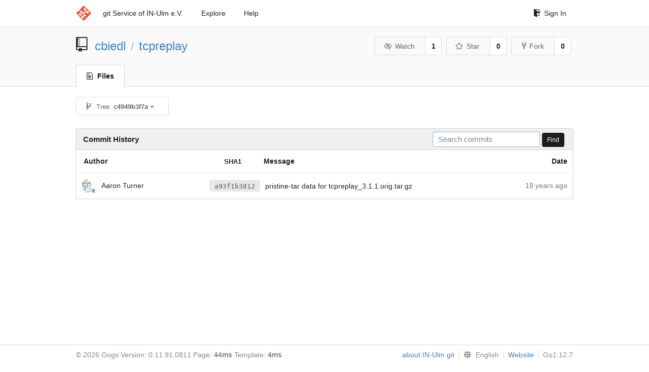

--- FILE ---
content_type: text/html; charset=UTF-8
request_url: https://git.in-ulm.de/cbiedl/tcpreplay/commits/c4949b3f7afa29e232731a781f63e8cc6baa60cb/tcpreplay_3.1.1.orig.tar.gz.delta
body_size: 4115
content:
<!DOCTYPE html>
<html>
<head data-suburl="">
	<meta http-equiv="Content-Type" content="text/html; charset=UTF-8" />
	<meta http-equiv="X-UA-Compatible" content="IE=edge"/>
	
		<meta name="author" content="cbiedl" />
		<meta name="description" content="tcpreplay - Debian packaging of the tcpreplay tool to replay saved tcpdump files, and related" />
		<meta name="keywords" content="go, git, self-hosted, gogs">
	
	<meta name="referrer" content="no-referrer" />
	<meta name="_csrf" content="fxUERb4uxFt6iec_1NxQxl7fRPg6MTc2ODU0MzM4NTA1OTU5NzgxMQ==" />
	<meta name="_suburl" content="" />
	
	
	
		<meta property="og:url" content="https://git.in-ulm.de/cbiedl/tcpreplay" />
		<meta property="og:type" content="object" />
		<meta property="og:title" content="cbiedl/tcpreplay">
		<meta property="og:description" content="Debian packaging of the tcpreplay tool to replay saved tcpdump files, and related">
		<meta property="og:image" content="https://git.in-ulm.de/avatars/20" />
	

	<link rel="shortcut icon" href="/img/favicon.png" />

	<script src="/js/jquery-1.11.3.min.js"></script>
	<script src="/js/libs/jquery.are-you-sure.js"></script>
	<link rel="stylesheet" href="/assets/font-awesome-4.6.3/css/font-awesome.min.css">
	<link rel="stylesheet" href="/assets/octicons-4.3.0/octicons.min.css">

	
	

	

	
	<link rel="stylesheet" href="/css/semantic-2.3.1.min.css">
	<link rel="stylesheet" href="/css/gogs.css?v=ccddea9a765711f1549140af7b516f0b">
	<noscript>
		<style>
			.dropdown:hover > .menu { display: block; }
			.ui.secondary.menu .dropdown.item > .menu { margin-top: 0; }
		 </style>
	</noscript>

	
	<script src="/js/semantic-2.3.1.min.js"></script>
	<script src="/js/gogs.js?v=ccddea9a765711f1549140af7b516f0b"></script>

	<title>Commit History · cbiedl/tcpreplay - IN-Ulm e.V. git Service</title>

	<meta name="theme-color" content="#ff5343">

	
</head>
<body>
	<div class="full height">
		<noscript>This website works better with JavaScript</noscript>

		
			<div class="following bar light">
				<div class="ui container">
					<div class="ui grid">
						<div class="column">
							<div class="ui top secondary menu">
								<a class="item brand" href="/">
									<img class="ui mini image" src="/img/favicon.png">
								</a>

								
									<a class="item" href="/">git Service of IN-Ulm e.V.</a>
								

								<a class="item" href="/explore/repos">Explore</a>
								

								

									<a class="item" target="_blank" rel="noopener noreferrer" href="https://gogs.io/docs" rel="noreferrer">Help</a>
									<div class="right menu">
										
										<a class="item" href="/user/login?redirect_to=%2fcbiedl%2ftcpreplay%2fcommits%2fc4949b3f7afa29e232731a781f63e8cc6baa60cb%2ftcpreplay_3.1.1.orig.tar.gz.delta">
											<i class="octicon octicon-sign-in"></i> Sign In
										</a>
									</div>

								
							</div>
						</div>
					</div>
				</div>
			</div>
		

		


<div class="repository commits">
	<div class="header-wrapper">

	<div class="ui container">
		<div class="ui vertically padded grid head">
			<div class="column">
				<div class="ui header">
					<div class="ui huge breadcrumb">
						
							<i class="mega-octicon octicon-repo"></i>
						
						<a href="/cbiedl">cbiedl</a>
						<div class="divider"> / </div>
						<a href="/cbiedl/tcpreplay">tcpreplay</a>
						
						
					</div>

					
						<div class="ui right">
							<form class="display inline" action="/cbiedl/tcpreplay/action/watch?redirect_to=%2fcbiedl%2ftcpreplay%2fcommits%2fc4949b3f7afa29e232731a781f63e8cc6baa60cb%2ftcpreplay_3.1.1.orig.tar.gz.delta" method="POST">
								<input type="hidden" name="_csrf" value="fxUERb4uxFt6iec_1NxQxl7fRPg6MTc2ODU0MzM4NTA1OTU5NzgxMQ==">
								<div class="ui labeled button" tabindex="0">
									<button class="ui basic button">
										<i class="eye slash outline icon"></i>Watch
									</button>
									<a class="ui basic label" href="/cbiedl/tcpreplay/watchers">
										1
									</a>
								</div>
							</form>
							<form class="display inline" action="/cbiedl/tcpreplay/action/star?redirect_to=%2fcbiedl%2ftcpreplay%2fcommits%2fc4949b3f7afa29e232731a781f63e8cc6baa60cb%2ftcpreplay_3.1.1.orig.tar.gz.delta" method="POST">
								<input type="hidden" name="_csrf" value="fxUERb4uxFt6iec_1NxQxl7fRPg6MTc2ODU0MzM4NTA1OTU5NzgxMQ==">
								<div class="ui labeled button" tabindex="0">
									<button class="ui basic button">
										<i class="star outline icon"></i>Star
									</button>
									<a class="ui basic label" href="/cbiedl/tcpreplay/stars">
										0
									</a>
								</div>
							</form>
							
								<div class="ui labeled button" tabindex="0">
									<a class="ui basic button " href="/repo/fork/99">
										<i class="octicon octicon-repo-forked"></i>Fork
									</a>
									<a class="ui basic label" href="/cbiedl/tcpreplay/forks">
										0
									</a>
								</div>
							
						</div>
					
				</div>
			</div>
		</div>
	</div>


	<div class="ui tabs container">
		<div class="ui tabular menu navbar">
			
				<a class="active item" href="/cbiedl/tcpreplay">
					<i class="octicon octicon-file-text"></i> Files
				</a>
			
			
			
			
			
		</div>
	</div>
	<div class="ui tabs divider"></div>

</div>

	<div class="ui container">
		<div class="fitted item choose reference">
	<div class="ui floating filter dropdown" data-no-results="No results found.">
			<div class="ui basic small button">
			<span class="text">
				<i class="octicon octicon-git-branch"></i>
				Tree:
				<strong>c4949b3f7a</strong>
			</span>
			<i class="dropdown icon"></i>
		</div>
		<div class="menu">
			<div class="ui icon search input">
				<i class="filter icon"></i>
				<input name="search" placeholder="Filter branch or tag...">
			</div>
			<div class="header">
				<div class="ui grid">
					<div class="two column row">
						<a class="reference column" href="#" data-target="#branch-list">
							<span class="text black">
								Branches
							</span>
						</a>
						<a class="reference column" href="#" data-target="#tag-list">
							<span class="text ">
								Tags
							</span>
						</a>
					</div>
				</div>
			</div>
			<div id="branch-list" class="scrolling menu" >
				
					<div class="item " data-url="/cbiedl/tcpreplay/commits/master/tcpreplay_3.1.1.orig.tar.gz.delta">master</div>
				
					<div class="item " data-url="/cbiedl/tcpreplay/commits/pristine-tar/tcpreplay_3.1.1.orig.tar.gz.delta">pristine-tar</div>
				
					<div class="item " data-url="/cbiedl/tcpreplay/commits/upstream/tcpreplay_3.1.1.orig.tar.gz.delta">upstream</div>
				
			</div>
			<div id="tag-list" class="scrolling menu" style="display: none">
				
					<div class="item " data-url="/cbiedl/tcpreplay/commits/debian/4.5.2-1/tcpreplay_3.1.1.orig.tar.gz.delta">debian/4.5.2-1</div>
				
					<div class="item " data-url="/cbiedl/tcpreplay/commits/upstream/4.5.2/tcpreplay_3.1.1.orig.tar.gz.delta">upstream/4.5.2</div>
				
					<div class="item " data-url="/cbiedl/tcpreplay/commits/debian/4.5.1-1/tcpreplay_3.1.1.orig.tar.gz.delta">debian/4.5.1-1</div>
				
					<div class="item " data-url="/cbiedl/tcpreplay/commits/upstream/4.5.1/tcpreplay_3.1.1.orig.tar.gz.delta">upstream/4.5.1</div>
				
					<div class="item " data-url="/cbiedl/tcpreplay/commits/debian/4.4.4-1/tcpreplay_3.1.1.orig.tar.gz.delta">debian/4.4.4-1</div>
				
					<div class="item " data-url="/cbiedl/tcpreplay/commits/upstream/4.4.4/tcpreplay_3.1.1.orig.tar.gz.delta">upstream/4.4.4</div>
				
					<div class="item " data-url="/cbiedl/tcpreplay/commits/debian/4.4.3-1/tcpreplay_3.1.1.orig.tar.gz.delta">debian/4.4.3-1</div>
				
					<div class="item " data-url="/cbiedl/tcpreplay/commits/upstream/4.4.3/tcpreplay_3.1.1.orig.tar.gz.delta">upstream/4.4.3</div>
				
					<div class="item " data-url="/cbiedl/tcpreplay/commits/debian/4.4.2-1/tcpreplay_3.1.1.orig.tar.gz.delta">debian/4.4.2-1</div>
				
					<div class="item " data-url="/cbiedl/tcpreplay/commits/upstream/4.4.2/tcpreplay_3.1.1.orig.tar.gz.delta">upstream/4.4.2</div>
				
					<div class="item " data-url="/cbiedl/tcpreplay/commits/debian/4.4.1-2/tcpreplay_3.1.1.orig.tar.gz.delta">debian/4.4.1-2</div>
				
					<div class="item " data-url="/cbiedl/tcpreplay/commits/debian/4.4.1-1/tcpreplay_3.1.1.orig.tar.gz.delta">debian/4.4.1-1</div>
				
					<div class="item " data-url="/cbiedl/tcpreplay/commits/upstream/4.4.1/tcpreplay_3.1.1.orig.tar.gz.delta">upstream/4.4.1</div>
				
					<div class="item " data-url="/cbiedl/tcpreplay/commits/debian/4.4.0-1/tcpreplay_3.1.1.orig.tar.gz.delta">debian/4.4.0-1</div>
				
					<div class="item " data-url="/cbiedl/tcpreplay/commits/upstream/4.4.0/tcpreplay_3.1.1.orig.tar.gz.delta">upstream/4.4.0</div>
				
					<div class="item " data-url="/cbiedl/tcpreplay/commits/debian/4.3.4-1/tcpreplay_3.1.1.orig.tar.gz.delta">debian/4.3.4-1</div>
				
					<div class="item " data-url="/cbiedl/tcpreplay/commits/upstream/4.3.4/tcpreplay_3.1.1.orig.tar.gz.delta">upstream/4.3.4</div>
				
					<div class="item " data-url="/cbiedl/tcpreplay/commits/debian/4.3.3-2/tcpreplay_3.1.1.orig.tar.gz.delta">debian/4.3.3-2</div>
				
					<div class="item " data-url="/cbiedl/tcpreplay/commits/debian/4.3.3-1/tcpreplay_3.1.1.orig.tar.gz.delta">debian/4.3.3-1</div>
				
					<div class="item " data-url="/cbiedl/tcpreplay/commits/upstream/4.3.3/tcpreplay_3.1.1.orig.tar.gz.delta">upstream/4.3.3</div>
				
					<div class="item " data-url="/cbiedl/tcpreplay/commits/debian/4.3.2-1/tcpreplay_3.1.1.orig.tar.gz.delta">debian/4.3.2-1</div>
				
					<div class="item " data-url="/cbiedl/tcpreplay/commits/debian/4.3.1-2/tcpreplay_3.1.1.orig.tar.gz.delta">debian/4.3.1-2</div>
				
					<div class="item " data-url="/cbiedl/tcpreplay/commits/upstream/4.3.2/tcpreplay_3.1.1.orig.tar.gz.delta">upstream/4.3.2</div>
				
					<div class="item " data-url="/cbiedl/tcpreplay/commits/debian/4.3.1-1/tcpreplay_3.1.1.orig.tar.gz.delta">debian/4.3.1-1</div>
				
					<div class="item " data-url="/cbiedl/tcpreplay/commits/upstream/4.3.1/tcpreplay_3.1.1.orig.tar.gz.delta">upstream/4.3.1</div>
				
					<div class="item " data-url="/cbiedl/tcpreplay/commits/debian/4.2.6-1/tcpreplay_3.1.1.orig.tar.gz.delta">debian/4.2.6-1</div>
				
					<div class="item " data-url="/cbiedl/tcpreplay/commits/debian/4.2.6-1_exp1/tcpreplay_3.1.1.orig.tar.gz.delta">debian/4.2.6-1_exp1</div>
				
					<div class="item " data-url="/cbiedl/tcpreplay/commits/upstream/4.2.6/tcpreplay_3.1.1.orig.tar.gz.delta">upstream/4.2.6</div>
				
					<div class="item " data-url="/cbiedl/tcpreplay/commits/debian/4.2.5-1/tcpreplay_3.1.1.orig.tar.gz.delta">debian/4.2.5-1</div>
				
					<div class="item " data-url="/cbiedl/tcpreplay/commits/upstream/4.2.5/tcpreplay_3.1.1.orig.tar.gz.delta">upstream/4.2.5</div>
				
					<div class="item " data-url="/cbiedl/tcpreplay/commits/debian/4.2.4-1/tcpreplay_3.1.1.orig.tar.gz.delta">debian/4.2.4-1</div>
				
					<div class="item " data-url="/cbiedl/tcpreplay/commits/upstream/4.2.4/tcpreplay_3.1.1.orig.tar.gz.delta">upstream/4.2.4</div>
				
					<div class="item " data-url="/cbiedl/tcpreplay/commits/debian/3.4.4-2&#43;deb8u1/tcpreplay_3.1.1.orig.tar.gz.delta">debian/3.4.4-2&#43;deb8u1</div>
				
					<div class="item " data-url="/cbiedl/tcpreplay/commits/debian/3.4.4-3/tcpreplay_3.1.1.orig.tar.gz.delta">debian/3.4.4-3</div>
				
					<div class="item " data-url="/cbiedl/tcpreplay/commits/debian/3.4.4-2/tcpreplay_3.1.1.orig.tar.gz.delta">debian/3.4.4-2</div>
				
					<div class="item " data-url="/cbiedl/tcpreplay/commits/debian/3.4.4-1/tcpreplay_3.1.1.orig.tar.gz.delta">debian/3.4.4-1</div>
				
					<div class="item " data-url="/cbiedl/tcpreplay/commits/upstream/3.4.4/tcpreplay_3.1.1.orig.tar.gz.delta">upstream/3.4.4</div>
				
					<div class="item " data-url="/cbiedl/tcpreplay/commits/debian/3.4.3-2/tcpreplay_3.1.1.orig.tar.gz.delta">debian/3.4.3-2</div>
				
					<div class="item " data-url="/cbiedl/tcpreplay/commits/debian/3.4.3-1/tcpreplay_3.1.1.orig.tar.gz.delta">debian/3.4.3-1</div>
				
					<div class="item " data-url="/cbiedl/tcpreplay/commits/upstream/3.4.3/tcpreplay_3.1.1.orig.tar.gz.delta">upstream/3.4.3</div>
				
					<div class="item " data-url="/cbiedl/tcpreplay/commits/debian/3.4.1-1/tcpreplay_3.1.1.orig.tar.gz.delta">debian/3.4.1-1</div>
				
					<div class="item " data-url="/cbiedl/tcpreplay/commits/upstream/3.4.1/tcpreplay_3.1.1.orig.tar.gz.delta">upstream/3.4.1</div>
				
					<div class="item " data-url="/cbiedl/tcpreplay/commits/debian/3.3.2-1/tcpreplay_3.1.1.orig.tar.gz.delta">debian/3.3.2-1</div>
				
					<div class="item " data-url="/cbiedl/tcpreplay/commits/upstream/3.3.2/tcpreplay_3.1.1.orig.tar.gz.delta">upstream/3.3.2</div>
				
					<div class="item " data-url="/cbiedl/tcpreplay/commits/debian/3.3.1-1/tcpreplay_3.1.1.orig.tar.gz.delta">debian/3.3.1-1</div>
				
					<div class="item " data-url="/cbiedl/tcpreplay/commits/upstream/3.3.1/tcpreplay_3.1.1.orig.tar.gz.delta">upstream/3.3.1</div>
				
					<div class="item " data-url="/cbiedl/tcpreplay/commits/debian/3.2.4-1/tcpreplay_3.1.1.orig.tar.gz.delta">debian/3.2.4-1</div>
				
					<div class="item " data-url="/cbiedl/tcpreplay/commits/upstream/3.2.4/tcpreplay_3.1.1.orig.tar.gz.delta">upstream/3.2.4</div>
				
					<div class="item " data-url="/cbiedl/tcpreplay/commits/debian/3.2.3-1/tcpreplay_3.1.1.orig.tar.gz.delta">debian/3.2.3-1</div>
				
					<div class="item " data-url="/cbiedl/tcpreplay/commits/upstream/3.2.3/tcpreplay_3.1.1.orig.tar.gz.delta">upstream/3.2.3</div>
				
					<div class="item " data-url="/cbiedl/tcpreplay/commits/debian/3.2.1-1/tcpreplay_3.1.1.orig.tar.gz.delta">debian/3.2.1-1</div>
				
					<div class="item " data-url="/cbiedl/tcpreplay/commits/upstream/3.2.1/tcpreplay_3.1.1.orig.tar.gz.delta">upstream/3.2.1</div>
				
					<div class="item " data-url="/cbiedl/tcpreplay/commits/debian/3.2.0-1/tcpreplay_3.1.1.orig.tar.gz.delta">debian/3.2.0-1</div>
				
					<div class="item " data-url="/cbiedl/tcpreplay/commits/upstream/3.2.0/tcpreplay_3.1.1.orig.tar.gz.delta">upstream/3.2.0</div>
				
					<div class="item " data-url="/cbiedl/tcpreplay/commits/debian/3.1.1-1/tcpreplay_3.1.1.orig.tar.gz.delta">debian/3.1.1-1</div>
				
					<div class="item " data-url="/cbiedl/tcpreplay/commits/upstream/3.1.1/tcpreplay_3.1.1.orig.tar.gz.delta">upstream/3.1.1</div>
				
					<div class="item " data-url="/cbiedl/tcpreplay/commits/debian/3.0.1-1/tcpreplay_3.1.1.orig.tar.gz.delta">debian/3.0.1-1</div>
				
					<div class="item " data-url="/cbiedl/tcpreplay/commits/upstream/3.0.1/tcpreplay_3.1.1.orig.tar.gz.delta">upstream/3.0.1</div>
				
					<div class="item " data-url="/cbiedl/tcpreplay/commits/debian/2.99&#43;3.0.rc1-1/tcpreplay_3.1.1.orig.tar.gz.delta">debian/2.99&#43;3.0.rc1-1</div>
				
					<div class="item " data-url="/cbiedl/tcpreplay/commits/upstream/2.99&#43;3.0.rc1/tcpreplay_3.1.1.orig.tar.gz.delta">upstream/2.99&#43;3.0.rc1</div>
				
					<div class="item " data-url="/cbiedl/tcpreplay/commits/debian/2.99&#43;3.0.beta11-4/tcpreplay_3.1.1.orig.tar.gz.delta">debian/2.99&#43;3.0.beta11-4</div>
				
					<div class="item " data-url="/cbiedl/tcpreplay/commits/debian/2.99&#43;3.0.beta11-3/tcpreplay_3.1.1.orig.tar.gz.delta">debian/2.99&#43;3.0.beta11-3</div>
				
					<div class="item " data-url="/cbiedl/tcpreplay/commits/debian/2.99&#43;3.0.beta11-2/tcpreplay_3.1.1.orig.tar.gz.delta">debian/2.99&#43;3.0.beta11-2</div>
				
					<div class="item " data-url="/cbiedl/tcpreplay/commits/debian/2.99&#43;3.0.beta11-1/tcpreplay_3.1.1.orig.tar.gz.delta">debian/2.99&#43;3.0.beta11-1</div>
				
					<div class="item " data-url="/cbiedl/tcpreplay/commits/upstream/2.99&#43;3.0.beta11/tcpreplay_3.1.1.orig.tar.gz.delta">upstream/2.99&#43;3.0.beta11</div>
				
					<div class="item " data-url="/cbiedl/tcpreplay/commits/debian/2.99&#43;3.0.beta9-1/tcpreplay_3.1.1.orig.tar.gz.delta">debian/2.99&#43;3.0.beta9-1</div>
				
					<div class="item " data-url="/cbiedl/tcpreplay/commits/upstream/2.99&#43;3.0.beta9/tcpreplay_3.1.1.orig.tar.gz.delta">upstream/2.99&#43;3.0.beta9</div>
				
					<div class="item " data-url="/cbiedl/tcpreplay/commits/debian/2.99&#43;3.0.beta7-2/tcpreplay_3.1.1.orig.tar.gz.delta">debian/2.99&#43;3.0.beta7-2</div>
				
					<div class="item " data-url="/cbiedl/tcpreplay/commits/debian/2.99&#43;3.0.beta7-1/tcpreplay_3.1.1.orig.tar.gz.delta">debian/2.99&#43;3.0.beta7-1</div>
				
					<div class="item " data-url="/cbiedl/tcpreplay/commits/upstream/2.99&#43;3.0.beta7/tcpreplay_3.1.1.orig.tar.gz.delta">upstream/2.99&#43;3.0.beta7</div>
				
					<div class="item " data-url="/cbiedl/tcpreplay/commits/debian/2.99&#43;3.0.beta6-4/tcpreplay_3.1.1.orig.tar.gz.delta">debian/2.99&#43;3.0.beta6-4</div>
				
					<div class="item " data-url="/cbiedl/tcpreplay/commits/debian/2.99&#43;3.0.beta6-3/tcpreplay_3.1.1.orig.tar.gz.delta">debian/2.99&#43;3.0.beta6-3</div>
				
					<div class="item " data-url="/cbiedl/tcpreplay/commits/debian/2.99&#43;3.0.beta6-2/tcpreplay_3.1.1.orig.tar.gz.delta">debian/2.99&#43;3.0.beta6-2</div>
				
					<div class="item " data-url="/cbiedl/tcpreplay/commits/debian/2.99&#43;3.0.beta6-1/tcpreplay_3.1.1.orig.tar.gz.delta">debian/2.99&#43;3.0.beta6-1</div>
				
					<div class="item " data-url="/cbiedl/tcpreplay/commits/upstream/2.99&#43;3.0.beta6/tcpreplay_3.1.1.orig.tar.gz.delta">upstream/2.99&#43;3.0.beta6</div>
				
					<div class="item " data-url="/cbiedl/tcpreplay/commits/debian/2.3.3-1/tcpreplay_3.1.1.orig.tar.gz.delta">debian/2.3.3-1</div>
				
					<div class="item " data-url="/cbiedl/tcpreplay/commits/upstream/2.3.3/tcpreplay_3.1.1.orig.tar.gz.delta">upstream/2.3.3</div>
				
					<div class="item " data-url="/cbiedl/tcpreplay/commits/debian/1.0.1-1.1/tcpreplay_3.1.1.orig.tar.gz.delta">debian/1.0.1-1.1</div>
				
					<div class="item " data-url="/cbiedl/tcpreplay/commits/upstream/1.0.1/tcpreplay_3.1.1.orig.tar.gz.delta">upstream/1.0.1</div>
				
			</div>
		</div>
	</div>
</div>

		<h4 class="ui top attached header">
	
		Commit History
	
	
		<div class="ui right">
			<form action="/cbiedl/tcpreplay/commits/c4949b3f7afa29e232731a781f63e8cc6baa60cb/search">
				<div class="ui tiny search input">
					<input name="q" placeholder="Search commits" value="" autofocus>
				</div>
				<button class="ui black tiny button" data-panel="#add-deploy-key-panel">Find</button>
			</form>
		</div>
	
</h4>


<div class="ui unstackable attached table segment">
		<table id="commits-table" class="ui unstackable very basic striped fixed table single line">
			<thead>
				<tr>
					<th class="four wide">Author</th>
					<th class="nine wide message"><span class="sha">SHA1</span> Message</th>
					<th class="three wide right aligned">Date</th>
				</tr>
			</thead>
			<tbody>
				
				
					<tr>
						<td class="author">
							
								<img class="ui avatar image" src="/img/avatar_default.png" alt=""/>&nbsp;&nbsp;Aaron Turner
							
						</td>

						<td class="message collapsing">
							
							
								<a rel="nofollow" class="ui sha label" href="/cbiedl/tcpreplay/commit/a93f1b3812223f0506603e32579544b7a7fb4f79">a93f1b3812</a>
							
							<span class=" has-emoji">pristine-tar data for tcpreplay_3.1.1.orig.tar.gz</span>
						</td>
						<td class="grey text right aligned"><span class="time-since" title="Thu, 19 Jul 2007 18:09:41 CEST">18 years ago</span></td>
					</tr>
				
			</tbody>
		</table>
	</div>




	</div>
</div>

	</div>
	<footer>
		<div class="ui container">
			<div class="ui left">
				© 2026 Gogs Version: 0.11.91.0811 Page: <strong>44ms</strong> Template: <strong>4ms</strong>
			</div>
			<div class="ui right links">

<a target="_blank" href="https://www.in-ulm.de/dienste/git-service/">about IN-Ulm git</a>

				
				<div class="ui language bottom floating slide up dropdown link item">
					<i class="world icon"></i>
					<div class="text">English</div>
					<div class="menu">
						
							<a class="item active selected" href="#">English</a>
						
							<a class="item " href="/cbiedl/tcpreplay/commits/c4949b3f7afa29e232731a781f63e8cc6baa60cb/tcpreplay_3.1.1.orig.tar.gz.delta?lang=de-DE">Deutsch</a>
						
							<a class="item " href="/cbiedl/tcpreplay/commits/c4949b3f7afa29e232731a781f63e8cc6baa60cb/tcpreplay_3.1.1.orig.tar.gz.delta?lang=ja-JP">日本語</a>
						
					</div>
				</div>
				<a href="/assets/librejs/librejs.html" style="display:none" data-jslicense="1">Javascript Licenses</a>
				<a target="_blank" rel="noopener noreferrer" href="https://gogs.io">Website</a>
				<span class="version">Go1.12.7</span>
			</div>
		</div>
	</footer>
</body>







<script src="/js/libs/emojify-1.1.0.min.js"></script>
<script src="/js/libs/clipboard-1.5.9.min.js"></script>


</html>

